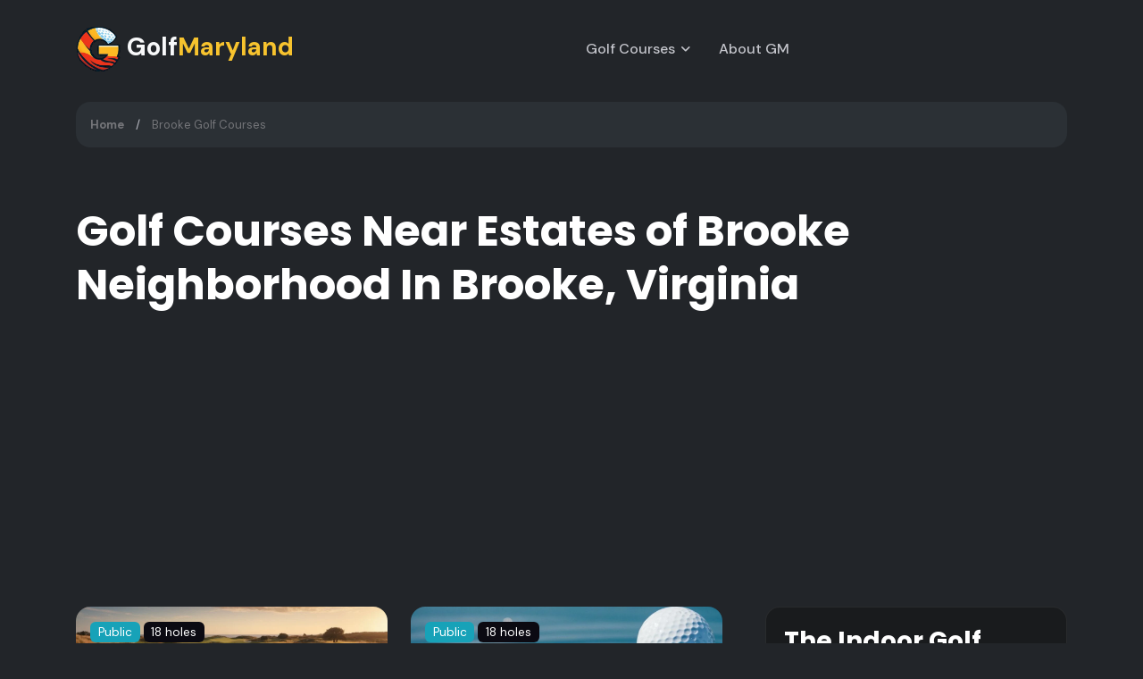

--- FILE ---
content_type: text/html; charset=UTF-8
request_url: https://golfmaryland.com/golf-courses-near-Estates-of-Brooke-neighborhood/7198248
body_size: 10404
content:
<!DOCTYPE html>
<html lang="en" data-bs-theme="dark">
<head>
	<!-- Meta Tags -->
	<meta charset="utf-8">
	<meta name="viewport" content="width=device-width, initial-scale=1, shrink-to-fit=no">
	
<title>Golf Courses Near Estates of Brooke in Brooke, Virginia</title>
<META NAME="description" CONTENT="Information about golf courses near the Estates of Brooke neighborhood in Brooke, Virginia">
<META NAME="keywords" CONTENT="golf courses,Estates of Brooke,Brooke,Virginia,VA, GolfMaryland.com, GolfMaryland">
<link rel="canonical" href="https://www.golfmaryland.com/golf-courses-near-Estates-of-Brooke-neighborhood/7198248">

	<!-- Favicon -->
<link rel="apple-touch-icon" sizes="180x180" href="/apple-touch-icon.png">
<link rel="icon" type="image/png" sizes="32x32" href="/favicon-32x32.png">
<link rel="icon" type="image/png" sizes="16x16" href="/favicon-16x16.png">
<link rel="manifest" href="/site.webmanifest">
<link rel="mask-icon" href="/safari-pinned-tab.svg" color="#5bbad5">
<meta name="msapplication-TileColor" content="#da532c">
<meta name="theme-color" content="#ffffff">

	<!-- Google Font -->
	<link rel="preconnect" href="https://fonts.googleapis.com">
	<link rel="preconnect" href="https://fonts.gstatic.com" crossorigin>
	<link href="https://fonts.googleapis.com/css2?family=DM+Sans:wght@400;500;700&family=Poppins:wght@300;400;500;600;700&display=swap" rel="stylesheet">

	<!-- Plugins CSS -->
	<link rel="stylesheet" href="https://cdnjs.cloudflare.com/ajax/libs/font-awesome/6.4.2/css/all.min.css" integrity="sha512-z3gLpd7yknf1YoNbCzqRKc4qyor8gaKU1qmn+CShxbuBusANI9QpRohGBreCFkKxLhei6S9CQXFEbbKuqLg0DA==" crossorigin="anonymous" referrerpolicy="no-referrer" />
	<link rel="stylesheet" href="https://cdn.jsdelivr.net/npm/bootstrap-icons@1.10.2/font/bootstrap-icons.css" integrity="sha384-b6lVK+yci+bfDmaY1u0zE8YYJt0TZxLEAFyYSLHId4xoVvsrQu3INevFKo+Xir8e" crossorigin="anonymous">

	<!-- Theme CSS -->
	<link rel="stylesheet" type="text/css" href="/css/bootstyle.css">
	
<!-- Google tag (gtag.js) -->
<script async src="https://www.googletagmanager.com/gtag/js?id=G-GDV70SRGBS"></script>
<script>
  window.dataLayer = window.dataLayer || [];
  function gtag(){dataLayer.push(arguments);}
  gtag('js', new Date());

  gtag('config', 'G-GDV70SRGBS');
</script>

</head>

<body>

<!-- Header START -->
<header class="navbar-light header-sticky">
	<!-- Logo Nav START -->
	<nav class="navbar navbar-expand-xl">
		<div class="container">
			<!-- Logo START -->
			<a class="navbar-brand fs-4 fw-bold" href="/">
				
				<img src="/images/g-logo-cropped.png" alt="" width="50" height="50" class="d-inline-block align-text-center">
				Golf<span class="text-warning">Maryland</span>
			</a>
			<!-- Logo END -->
			
			<!-- Responsive navbar toggler -->
			<button class="navbar-toggler ms-auto ms-sm-0 p-0 p-sm-2" type="button" data-bs-toggle="collapse" data-bs-target="#navbarCollapse" aria-controls="navbarCollapse" aria-expanded="false" aria-label="Toggle navigation">
				<span class="navbar-toggler-animation">
					<span></span>
					<span></span>
					<span></span>
				</span>
        <span class="d-none d-sm-inline-block small">Menu</span>
			</button>

			<!-- Main navbar START -->
			<div class="navbar-collapse collapse" id="navbarCollapse">
				<ul class="navbar-nav navbar-nav-scroll mx-auto">
					
					<li class="nav-item dropdown">
						<a class="nav-link dropdown-toggle" href="#" id="listingMenu" data-bs-toggle="dropdown" aria-haspopup="true" aria-expanded="false">Golf Courses</a>
						<ul class="dropdown-menu" aria-labelledby="listingMenu">
              <li><a class="dropdown-item" href="/washington-dc-metro-area-golf-courses">DC Area Golf Courses</a></li>
                <li><a class="dropdown-item" href="/baltimore-area-golf-courses">Baltimore Golf Courses</a></li>
                <li><a class="dropdown-item" href="/ocean-city-area-golf-courses">Ocean City Golf Courses</a></li>
                <li><a class="dropdown-item" href="/eastern-shore-golf-courses">Eastern Shore Golf Courses</a></li>
				<li><a class="dropdown-item" href="/southern-maryland-golf-courses">Southern Maryland Golf Courses</a></li>
				<li><a class="dropdown-item" href="/western-maryland-golf-courses">Western Maryland Golf Courses</a></li>
				<li><a class="dropdown-item" href="/northern-virginia-golf-courses">Northern Virginia Golf Courses</a></li>
				<li><a class="dropdown-item" href="/delaware-golf-courses">Delaware Golf Courses</a></li>
				<li><a class="dropdown-item" href="/southern-pennsylvania-golf-courses">Southern Pennsylvania Golf Courses</a></li>
				<li><a class="dropdown-item" href="/virginia-beach-tidewater-virginia-golf-courses">Virginia Beach and Tidewater Virginia Golf Courses</a></li>
				<li><a class="dropdown-item" href="/cities-and-towns">Golf Near Maryland Cities</a></li>
				<li><a class="dropdown-item" href="/virginia-towns-and-cities">Golf Near Virginia Cities</a></li>
				<li><a class="dropdown-item" href="/delaware-towns-and-cities">Golf Near Delaware Cities</a></li>
						</ul>
					</li>

					<li class="nav-item">
					<a class="nav-link" href="/about-golfmaryland">About GM</a>
					</li>
				</ul>
			</div>
			<!-- Main navbar END -->

		</div>
	</nav>
	<!-- Logo Nav END -->
</header><!-- Header END -->

<!-- **************** MAIN CONTENT START **************** -->
<main>

<div class="container my-1">
  <nav aria-label="breadcrumb">
    <ol class="breadcrumb breadcrumb-chevron p-3 bg-body-tertiary rounded-3">
      <li class="breadcrumb-item">
		<a class="link-body-emphasis fw-semibold text-decoration-none" href="/">Home</a>
      </li>
		  
	  <li class="breadcrumb-item">
        <a href="/golf-courses-near-brooke-virginia">Brooke Golf Courses</a>
      </li>

  
    </ol>
  </nav>
</div>
	
<!-- =======================
Main Title START -->
<section class="py-0 pt-sm-5">
	<div class="container position-relative">
		<!-- Title and button START -->
		<div class="row mb-3">
			<div class="col-12">
				<!-- Meta -->
				<div class="d-lg-flex justify-content-lg-between mb-1">
					<!-- Title -->
					<div class="mb-2 mb-lg-0">
						<h1 class="fs-2">Golf Courses Near Estates of Brooke Neighborhood In Brooke, Virginia</h1>

					</div>

				</div>
			</div>
		</div>
		<!-- Title and button END -->

	</div>
</section>
<!-- =======================
Main Title END -->

<!-- Map START -->
<section class="pt-0">
	<div class="container">
	
	
<iframe
  width="100%"
  height="250"
  frameborder="0" style="border:0"
  src="https://www.google.com/maps/embed/v1/place?key=AIzaSyBXSKSW1tZkmmLs-Fd5LrnUnaHPfH90wcY
    &q=38.382,-77.3841&attribution_source=GolfMaryland
  &attribution_web_url=https://www.golfmaryland.com/golf-courses-near-Estates-of-Brooke-neighborhood/7198248&zoom=14" allowfullscreen>
</iframe>	

	</div>
</section>
<!-- Map END -->



<!-- Main content row START -->
<section class="pt-0">
	<div class="container" data-sticky-container>

		<div class="row g-4 g-xl-5">
			<!-- Content START -->
			<div class="col-xl-8">
				<div class="vstack gap-3">

					<!-- Nearby list START -->
					<div class="row g-4 mb-4"> <!-- begin card row -->
  
			<div class="col-sm-12 col-md-6">
				<div class="card shadow h-100">
					<div class="position-relative">
						<!-- Image -->
							
						<img src="/images/header/grass-012824-34.jpg" height="300px" class="card-img-top" alt="Card image">
						<!-- Overlay -->
						
						
						<div class="card-img-overlay p-3 z-index-1">
							<div class="badge text-bg-info">Public</div>
							<div class="badge text-bg-dark">18 holes</div>
						</div>
					</div>

					<!-- Card body START -->
					<div class="card-body">
						<!-- Title -->
						<h5 class="card-title me-2"><a href="https://www.golfmaryland.com/golf-course-information/Northern-Virginia/Stafford/Augustine-Golf-Club/va_augustine">Augustine Golf Club</a></h5>

						<!-- Address and Contact -->
						<ul class="list-group list-group-borderless mb-0 fs-5">
								
							<li class="list-group-item small pb-0">
								<i class="bi bi-geo-alt fa-fw h6 small mb-0"></i> 76 Monument Drive							</li>
							<li class="list-group-item small pb-0">
								<i class="bi bi-globe-americas fa-fw h6 small mb-0"></i> Stafford, VA							</li>

						</ul>

					</div>
					<!-- Card body END -->

					<!-- Card footer START-->
					<div class="card-footer border-top">
						<!-- Buttons -->
						<div class="d-flex justify-content-between align-items-center">
							<a href="https://www.golfmaryland.com/golf-course-information/Northern-Virginia/Stafford/Augustine-Golf-Club/va_augustine" class="btn btn-link p-0 mb-0">Course details<i class="bi bi-arrow-right ms-1"></i></a>
							
						</div>
					</div> <!-- card footer end -->
				</div> <!-- card end -->
			</div> <!-- end card column -->
  
			<div class="col-sm-12 col-md-6">
				<div class="card shadow h-100">
					<div class="position-relative">
						<!-- Image -->
							
						<img src="/images/header/grass1200x300f.jpg" height="300px" class="card-img-top" alt="Card image">
						<!-- Overlay -->
						
						
						<div class="card-img-overlay p-3 z-index-1">
							<div class="badge text-bg-info">Public</div>
							<div class="badge text-bg-dark">18 holes</div>
						</div>
					</div>

					<!-- Card body START -->
					<div class="card-body">
						<!-- Title -->
						<h5 class="card-title me-2"><a href="https://www.golfmaryland.com/golf-course-information/Northern-Virginia/Fredericksburg/Gauntlet-Golf-Club/va_gauntlet">Gauntlet Golf Club</a></h5>

						<!-- Address and Contact -->
						<ul class="list-group list-group-borderless mb-0 fs-5">
								
							<li class="list-group-item small pb-0">
								<i class="bi bi-geo-alt fa-fw h6 small mb-0"></i> 18 Fairway Drive							</li>
							<li class="list-group-item small pb-0">
								<i class="bi bi-globe-americas fa-fw h6 small mb-0"></i> Fredericksburg, VA							</li>

						</ul>

					</div>
					<!-- Card body END -->

					<!-- Card footer START-->
					<div class="card-footer border-top">
						<!-- Buttons -->
						<div class="d-flex justify-content-between align-items-center">
							<a href="https://www.golfmaryland.com/golf-course-information/Northern-Virginia/Fredericksburg/Gauntlet-Golf-Club/va_gauntlet" class="btn btn-link p-0 mb-0">Course details<i class="bi bi-arrow-right ms-1"></i></a>
							
						</div>
					</div> <!-- card footer end -->
				</div> <!-- card end -->
			</div> <!-- end card column -->
  
			<div class="col-sm-12 col-md-6">
				<div class="card shadow h-100">
					<div class="position-relative">
						<!-- Image -->
							
						<img src="/images/header/grass-012824-09.jpg" height="300px" class="card-img-top" alt="Card image">
						<!-- Overlay -->
						
						
						<div class="card-img-overlay p-3 z-index-1">
							<div class="badge text-bg-info">Public</div>
							<div class="badge text-bg-dark">18 holes</div>
						</div>
					</div>

					<!-- Card body START -->
					<div class="card-body">
						<!-- Title -->
						<h5 class="card-title me-2"><a href="https://www.golfmaryland.com/golf-course-information/Northern-Virginia/Fredricksburg/Lees-Hill-Golf-Club/va_lees_hill">Lee's Hill Golf Club</a></h5>

						<!-- Address and Contact -->
						<ul class="list-group list-group-borderless mb-0 fs-5">
								
							<li class="list-group-item small pb-0">
								<i class="bi bi-geo-alt fa-fw h6 small mb-0"></i> 10200 Old Dominion Parkway							</li>
							<li class="list-group-item small pb-0">
								<i class="bi bi-globe-americas fa-fw h6 small mb-0"></i> Fredricksburg, VA							</li>

						</ul>

					</div>
					<!-- Card body END -->

					<!-- Card footer START-->
					<div class="card-footer border-top">
						<!-- Buttons -->
						<div class="d-flex justify-content-between align-items-center">
							<a href="https://www.golfmaryland.com/golf-course-information/Northern-Virginia/Fredricksburg/Lees-Hill-Golf-Club/va_lees_hill" class="btn btn-link p-0 mb-0">Course details<i class="bi bi-arrow-right ms-1"></i></a>
							
						</div>
					</div> <!-- card footer end -->
				</div> <!-- card end -->
			</div> <!-- end card column -->
  
			<div class="col-sm-12 col-md-6">
				<div class="card shadow h-100">
					<div class="position-relative">
						<!-- Image -->
							
						<img src="/images/header/grass-012824-35.jpg" height="300px" class="card-img-top" alt="Card image">
						<!-- Overlay -->
						
						
						<div class="card-img-overlay p-3 z-index-1">
							<div class="badge text-bg-info">Military</div>
							<div class="badge text-bg-dark">18 holes</div>
						</div>
					</div>

					<!-- Card body START -->
					<div class="card-body">
						<!-- Title -->
						<h5 class="card-title me-2"><a href="https://www.golfmaryland.com/golf-course-information/Northern-Virginia/Triangle/Medal-of-Honor-Golf-Course/va_medal">Medal of Honor Golf Course</a></h5>

						<!-- Address and Contact -->
						<ul class="list-group list-group-borderless mb-0 fs-5">
								
							<li class="list-group-item small pb-0">
								<i class="bi bi-geo-alt fa-fw h6 small mb-0"></i> 3313 Fuller Heights Rd							</li>
							<li class="list-group-item small pb-0">
								<i class="bi bi-globe-americas fa-fw h6 small mb-0"></i> Triangle, VA							</li>

						</ul>

					</div>
					<!-- Card body END -->

					<!-- Card footer START-->
					<div class="card-footer border-top">
						<!-- Buttons -->
						<div class="d-flex justify-content-between align-items-center">
							<a href="https://www.golfmaryland.com/golf-course-information/Northern-Virginia/Triangle/Medal-of-Honor-Golf-Course/va_medal" class="btn btn-link p-0 mb-0">Course details<i class="bi bi-arrow-right ms-1"></i></a>
							
						</div>
					</div> <!-- card footer end -->
				</div> <!-- card end -->
			</div> <!-- end card column -->
<!-- TGN Adsense START -->
					<div class="col-sm-12 col-md-12">
					<div class="card card-body border">
<script async src="https://pagead2.googlesyndication.com/pagead/js/adsbygoogle.js?client=ca-pub-6527148192824862"
     crossorigin="anonymous"></script>
<!-- TGN boot5 square responsive -->
<ins class="adsbygoogle"
     style="display:block"
     data-ad-client="ca-pub-6527148192824862"
     data-ad-slot="7213959198"
     data-ad-format="horizontal"
     data-full-width-responsive="false"></ins>
<script>
     (adsbygoogle = window.adsbygoogle || []).push({});
</script>
					</div>
					</div>
					<!-- TGN Adsense END -->  
			<div class="col-sm-12 col-md-6">
				<div class="card shadow h-100">
					<div class="position-relative">
						<!-- Image -->
							
						<img src="/images/header/grass1200x300d.jpg" height="300px" class="card-img-top" alt="Card image">
						<!-- Overlay -->
						
						
						<div class="card-img-overlay p-3 z-index-1">
							<div class="badge text-bg-info">Public</div>
							<div class="badge text-bg-dark">18 holes</div>
						</div>
					</div>

					<!-- Card body START -->
					<div class="card-body">
						<!-- Title -->
						<h5 class="card-title me-2"><a href="https://www.golfmaryland.com/golf-course-information/Northern-Virginia/Triangle/Forest-Greens-Golf-Club/va_forest_greens">Forest Greens Golf Club</a></h5>

						<!-- Address and Contact -->
						<ul class="list-group list-group-borderless mb-0 fs-5">
								
							<li class="list-group-item small pb-0">
								<i class="bi bi-geo-alt fa-fw h6 small mb-0"></i> 4500 Poa Annua Lane							</li>
							<li class="list-group-item small pb-0">
								<i class="bi bi-globe-americas fa-fw h6 small mb-0"></i> Triangle, VA							</li>

						</ul>

					</div>
					<!-- Card body END -->

					<!-- Card footer START-->
					<div class="card-footer border-top">
						<!-- Buttons -->
						<div class="d-flex justify-content-between align-items-center">
							<a href="https://www.golfmaryland.com/golf-course-information/Northern-Virginia/Triangle/Forest-Greens-Golf-Club/va_forest_greens" class="btn btn-link p-0 mb-0">Course details<i class="bi bi-arrow-right ms-1"></i></a>
							
						</div>
					</div> <!-- card footer end -->
				</div> <!-- card end -->
			</div> <!-- end card column -->
  
			<div class="col-sm-12 col-md-6">
				<div class="card shadow h-100">
					<div class="position-relative">
						<!-- Image -->
							
						<img src="/images/header/grass-012824-35.jpg" height="300px" class="card-img-top" alt="Card image">
						<!-- Overlay -->
						
						
						<div class="card-img-overlay p-3 z-index-1">
							<div class="badge text-bg-info">Public</div>
							<div class="badge text-bg-dark">18 holes</div>
						</div>
					</div>

					<!-- Card body START -->
					<div class="card-body">
						<!-- Title -->
						<h5 class="card-title me-2"><a href="https://www.golfmaryland.com/golf-course-information/Northern-Virginia/Dumfries/Potomac-Shores-Golf-Club/va_potshores">Potomac Shores Golf Club</a></h5>

						<!-- Address and Contact -->
						<ul class="list-group list-group-borderless mb-0 fs-5">
								
							<li class="list-group-item small pb-0">
								<i class="bi bi-geo-alt fa-fw h6 small mb-0"></i> 1750 Dunnington Place							</li>
							<li class="list-group-item small pb-0">
								<i class="bi bi-globe-americas fa-fw h6 small mb-0"></i> Dumfries, VA							</li>

						</ul>

					</div>
					<!-- Card body END -->

					<!-- Card footer START-->
					<div class="card-footer border-top">
						<!-- Buttons -->
						<div class="d-flex justify-content-between align-items-center">
							<a href="https://www.golfmaryland.com/golf-course-information/Northern-Virginia/Dumfries/Potomac-Shores-Golf-Club/va_potshores" class="btn btn-link p-0 mb-0">Course details<i class="bi bi-arrow-right ms-1"></i></a>
							
						</div>
					</div> <!-- card footer end -->
				</div> <!-- card end -->
			</div> <!-- end card column -->
  
			<div class="col-sm-12 col-md-6">
				<div class="card shadow h-100">
					<div class="position-relative">
						<!-- Image -->
							
						<img src="/images/header/grass-012824-15.jpg" height="300px" class="card-img-top" alt="Card image">
						<!-- Overlay -->
						
						
						<div class="card-img-overlay p-3 z-index-1">
							<div class="badge text-bg-info">Public</div>
							<div class="badge text-bg-dark">18 holes</div>
						</div>
					</div>

					<!-- Card body START -->
					<div class="card-body">
						<!-- Title -->
						<h5 class="card-title me-2"><a href="https://www.golfmaryland.com/golf-course-information/Northern-Virginia/Locust-Grove/Somerset-Farms-Golf-Course/va_somerset">Somerset Farms Golf Course</a></h5>

						<!-- Address and Contact -->
						<ul class="list-group list-group-borderless mb-0 fs-5">
								
							<li class="list-group-item small pb-0">
								<i class="bi bi-geo-alt fa-fw h6 small mb-0"></i> 35448 Somerset Ridge Road							</li>
							<li class="list-group-item small pb-0">
								<i class="bi bi-globe-americas fa-fw h6 small mb-0"></i> Locust Grove, VA							</li>

						</ul>

					</div>
					<!-- Card body END -->

					<!-- Card footer START-->
					<div class="card-footer border-top">
						<!-- Buttons -->
						<div class="d-flex justify-content-between align-items-center">
							<a href="https://www.golfmaryland.com/golf-course-information/Northern-Virginia/Locust-Grove/Somerset-Farms-Golf-Course/va_somerset" class="btn btn-link p-0 mb-0">Course details<i class="bi bi-arrow-right ms-1"></i></a>
							
						</div>
					</div> <!-- card footer end -->
				</div> <!-- card end -->
			</div> <!-- end card column -->
  
			<div class="col-sm-12 col-md-6">
				<div class="card shadow h-100">
					<div class="position-relative">
						<!-- Image -->
							
						<img src="/images/header/grass-012824-35.jpg" height="300px" class="card-img-top" alt="Card image">
						<!-- Overlay -->
						
						
						<div class="card-img-overlay p-3 z-index-1">
							<div class="badge text-bg-info">Public</div>
							<div class="badge text-bg-dark">27 holes</div>
						</div>
					</div>

					<!-- Card body START -->
					<div class="card-body">
						<!-- Title -->
						<h5 class="card-title me-2"><a href="https://www.golfmaryland.com/golf-course-information/Northern-Virginia/Locust-Grove/Meadows-Farms-Golf-Course/va_meadows_farms">Meadows Farms Golf Course</a></h5>

						<!-- Address and Contact -->
						<ul class="list-group list-group-borderless mb-0 fs-5">
								
							<li class="list-group-item small pb-0">
								<i class="bi bi-geo-alt fa-fw h6 small mb-0"></i> 4300 Flat Run Rd							</li>
							<li class="list-group-item small pb-0">
								<i class="bi bi-globe-americas fa-fw h6 small mb-0"></i> Locust Grove, VA							</li>

						</ul>

					</div>
					<!-- Card body END -->

					<!-- Card footer START-->
					<div class="card-footer border-top">
						<!-- Buttons -->
						<div class="d-flex justify-content-between align-items-center">
							<a href="https://www.golfmaryland.com/golf-course-information/Northern-Virginia/Locust-Grove/Meadows-Farms-Golf-Course/va_meadows_farms" class="btn btn-link p-0 mb-0">Course details<i class="bi bi-arrow-right ms-1"></i></a>
							
						</div>
					</div> <!-- card footer end -->
				</div> <!-- card end -->
			</div> <!-- end card column -->
<!-- TGN Advert START -->
					<div class="col-sm-12 col-md-12">
					<div class="card card-body border">
						<!-- <img src="/images/header/header1200x400-13.jpg" class="card-img-top"> -->
						<!-- Title -->
						<div class="d-sm-flex justify-content-sm-between align-items-center mt-2 mb-3">
							<div>								
								<h4 class="card-title mb-0">The Indoor Golf Shop</h4>
							</div>

						</div>		

						<p class="h6 fw-light mb-4"><i class="bi bi-arrow-right me-2"></i>Keep your game in shape year-round with an indoor golf experience that fits your needs</p>

						<!-- Button -->
						<div class="d-grid">
							<a href="https://www.dpbolvw.net/click-101088561-15850245" target="_blank" class="btn btn-lg btn-primary-soft mb-0">Click for more information</a>
						</div>
					</div>
					</div>
					<!-- TGN Advert END -->  
			<div class="col-sm-12 col-md-6">
				<div class="card shadow h-100">
					<div class="position-relative">
						<!-- Image -->
							
						<img src="/images/header/grass1200x300g.jpg" height="300px" class="card-img-top" alt="Card image">
						<!-- Overlay -->
						
						
						<div class="card-img-overlay p-3 z-index-1">
							<div class="badge text-bg-info">Public</div>
							<div class="badge text-bg-dark">18 holes</div>
						</div>
					</div>

					<!-- Card body START -->
					<div class="card-body">
						<!-- Title -->
						<h5 class="card-title me-2"><a href="https://www.golfmaryland.com/golf-course-information/Northern-Virginia/Woodbridge/Old-Hickory-Golf-Club/va_old_hickory">Old Hickory Golf Club</a></h5>

						<!-- Address and Contact -->
						<ul class="list-group list-group-borderless mb-0 fs-5">
								
							<li class="list-group-item small pb-0">
								<i class="bi bi-geo-alt fa-fw h6 small mb-0"></i> 11921 Chanceford Drive							</li>
							<li class="list-group-item small pb-0">
								<i class="bi bi-globe-americas fa-fw h6 small mb-0"></i> Woodbridge, VA							</li>

						</ul>

					</div>
					<!-- Card body END -->

					<!-- Card footer START-->
					<div class="card-footer border-top">
						<!-- Buttons -->
						<div class="d-flex justify-content-between align-items-center">
							<a href="https://www.golfmaryland.com/golf-course-information/Northern-Virginia/Woodbridge/Old-Hickory-Golf-Club/va_old_hickory" class="btn btn-link p-0 mb-0">Course details<i class="bi bi-arrow-right ms-1"></i></a>
							
						</div>
					</div> <!-- card footer end -->
				</div> <!-- card end -->
			</div> <!-- end card column -->
  
			<div class="col-sm-12 col-md-6">
				<div class="card shadow h-100">
					<div class="position-relative">
						<!-- Image -->
							
						<img src="/images/header/grass-012824-34.jpg" height="300px" class="card-img-top" alt="Card image">
						<!-- Overlay -->
						
						
						<div class="card-img-overlay p-3 z-index-1">
							<div class="badge text-bg-info">Public</div>
							<div class="badge text-bg-dark">18 holes</div>
						</div>
					</div>

					<!-- Card body START -->
					<div class="card-body">
						<!-- Title -->
						<h5 class="card-title me-2"><a href="https://www.golfmaryland.com/golf-course-information/Northern-Virginia/Lorton/Pohick-Bay-Golf-Course/va_pohick_bay">Pohick Bay Golf Course</a></h5>

						<!-- Address and Contact -->
						<ul class="list-group list-group-borderless mb-0 fs-5">
								
							<li class="list-group-item small pb-0">
								<i class="bi bi-geo-alt fa-fw h6 small mb-0"></i> 10301 Gunston Road							</li>
							<li class="list-group-item small pb-0">
								<i class="bi bi-globe-americas fa-fw h6 small mb-0"></i> Lorton, VA							</li>

						</ul>

					</div>
					<!-- Card body END -->

					<!-- Card footer START-->
					<div class="card-footer border-top">
						<!-- Buttons -->
						<div class="d-flex justify-content-between align-items-center">
							<a href="https://www.golfmaryland.com/golf-course-information/Northern-Virginia/Lorton/Pohick-Bay-Golf-Course/va_pohick_bay" class="btn btn-link p-0 mb-0">Course details<i class="bi bi-arrow-right ms-1"></i></a>
							
						</div>
					</div> <!-- card footer end -->
				</div> <!-- card end -->
			</div> <!-- end card column -->
  
			<div class="col-sm-12 col-md-6">
				<div class="card shadow h-100">
					<div class="position-relative">
						<!-- Image -->
							
						<img src="/images/header/grass1200x300c.jpg" height="300px" class="card-img-top" alt="Card image">
						<!-- Overlay -->
						
						
						<div class="card-img-overlay p-3 z-index-1">
							<div class="badge text-bg-primary">Private</div>
							<div class="badge text-bg-dark">18 holes</div>
						</div>
					</div>

					<!-- Card body START -->
					<div class="card-body">
						<!-- Title -->
						<h5 class="card-title me-2"><a href="https://www.golfmaryland.com/golf-course-information/Southern-Maryland/La-Plata/Hawthorne-Country-Club/md_hawthorne_cc">Hawthorne Country Club</a></h5>

						<!-- Address and Contact -->
						<ul class="list-group list-group-borderless mb-0 fs-5">
								
							<li class="list-group-item small pb-0">
								<i class="bi bi-geo-alt fa-fw h6 small mb-0"></i> 8760 Hawthorne Rd							</li>
							<li class="list-group-item small pb-0">
								<i class="bi bi-globe-americas fa-fw h6 small mb-0"></i> La Plata, MD							</li>

						</ul>

					</div>
					<!-- Card body END -->

					<!-- Card footer START-->
					<div class="card-footer border-top">
						<!-- Buttons -->
						<div class="d-flex justify-content-between align-items-center">
							<a href="https://www.golfmaryland.com/golf-course-information/Southern-Maryland/La-Plata/Hawthorne-Country-Club/md_hawthorne_cc" class="btn btn-link p-0 mb-0">Course details<i class="bi bi-arrow-right ms-1"></i></a>
							
						</div>
					</div> <!-- card footer end -->
				</div> <!-- card end -->
			</div> <!-- end card column -->
  
			<div class="col-sm-12 col-md-6">
				<div class="card shadow h-100">
					<div class="position-relative">
						<!-- Image -->
							
						<img src="/images/header/grass1200x300c.jpg" height="300px" class="card-img-top" alt="Card image">
						<!-- Overlay -->
						
						
						<div class="card-img-overlay p-3 z-index-1">
							<div class="badge text-bg-info">Public</div>
							<div class="badge text-bg-dark">18 holes</div>
						</div>
					</div>

					<!-- Card body START -->
					<div class="card-body">
						<!-- Title -->
						<h5 class="card-title me-2"><a href="https://www.golfmaryland.com/golf-course-information/Northern-Virginia/Bristow/Bristow-Manor-Golf-Club/va_bristow_manor">Bristow Manor Golf Club</a></h5>

						<!-- Address and Contact -->
						<ul class="list-group list-group-borderless mb-0 fs-5">
								
							<li class="list-group-item small pb-0">
								<i class="bi bi-geo-alt fa-fw h6 small mb-0"></i> 11507 Valley View Drive							</li>
							<li class="list-group-item small pb-0">
								<i class="bi bi-globe-americas fa-fw h6 small mb-0"></i> Bristow, VA							</li>

						</ul>

					</div>
					<!-- Card body END -->

					<!-- Card footer START-->
					<div class="card-footer border-top">
						<!-- Buttons -->
						<div class="d-flex justify-content-between align-items-center">
							<a href="https://www.golfmaryland.com/golf-course-information/Northern-Virginia/Bristow/Bristow-Manor-Golf-Club/va_bristow_manor" class="btn btn-link p-0 mb-0">Course details<i class="bi bi-arrow-right ms-1"></i></a>
							
						</div>
					</div> <!-- card footer end -->
				</div> <!-- card end -->
			</div> <!-- end card column -->
<!-- TGN Adsense START -->
					<div class="col-sm-12 col-md-12">
					<div class="card card-body border">
<script async src="https://pagead2.googlesyndication.com/pagead/js/adsbygoogle.js?client=ca-pub-6527148192824862"
     crossorigin="anonymous"></script>
<!-- TGN boot5 square responsive -->
<ins class="adsbygoogle"
     style="display:block"
     data-ad-client="ca-pub-6527148192824862"
     data-ad-slot="7213959198"
     data-ad-format="horizontal"
     data-full-width-responsive="false"></ins>
<script>
     (adsbygoogle = window.adsbygoogle || []).push({});
</script>
					</div>
					</div>
					<!-- TGN Adsense END -->  
			<div class="col-sm-12 col-md-6">
				<div class="card shadow h-100">
					<div class="position-relative">
						<!-- Image -->
							
						<img src="/images/header/grass1200x300a.jpg" height="300px" class="card-img-top" alt="Card image">
						<!-- Overlay -->
						
						
						<div class="card-img-overlay p-3 z-index-1">
							<div class="badge text-bg-info">Public</div>
							<div class="badge text-bg-dark">18 holes</div>
						</div>
					</div>

					<!-- Card body START -->
					<div class="card-body">
						<!-- Title -->
						<h5 class="card-title me-2"><a href="https://www.golfmaryland.com/golf-course-information/Northern-Virginia/Lorton/Laurel-Hill-Golf-Club/va_laurelhill">Laurel Hill Golf Club</a></h5>

						<!-- Address and Contact -->
						<ul class="list-group list-group-borderless mb-0 fs-5">
								
							<li class="list-group-item small pb-0">
								<i class="bi bi-geo-alt fa-fw h6 small mb-0"></i> 8701 Laurel Crest Drive							</li>
							<li class="list-group-item small pb-0">
								<i class="bi bi-globe-americas fa-fw h6 small mb-0"></i> Lorton, VA							</li>

						</ul>

					</div>
					<!-- Card body END -->

					<!-- Card footer START-->
					<div class="card-footer border-top">
						<!-- Buttons -->
						<div class="d-flex justify-content-between align-items-center">
							<a href="https://www.golfmaryland.com/golf-course-information/Northern-Virginia/Lorton/Laurel-Hill-Golf-Club/va_laurelhill" class="btn btn-link p-0 mb-0">Course details<i class="bi bi-arrow-right ms-1"></i></a>
							
						</div>
					</div> <!-- card footer end -->
				</div> <!-- card end -->
			</div> <!-- end card column -->
						
					</div> <!-- end card row -->
					<!-- Nearby courses END -->


				</div>	<!-- end vstack -->
			</div>
			<!-- Content END -->

			<!-- Right side content START -->
			<div class="col-xl-4 order-xl-2">
				<div data-sticky data-margin-top="100" data-sticky-for="1199">
				

					
					<!-- TGN Advert START -->
<!-- TGN Advert START -->
					<div class="card card-body border">
						<!-- <img src="/images/header/header1200x400-03.jpg" class="card-img-top"> -->
						<!-- Title -->
						<div class="d-sm-flex justify-content-sm-between align-items-center mt-0 mb-3">
							<div>								
								<h4 class="card-title mb-0">The Indoor Golf Shop</h4>
							</div>

						</div>		

						<p class="h6 fw-light mb-4"><i class="bi bi-arrow-right me-2"></i>Keep your game in shape year-round with an indoor golf experience that fits your needs</p>

						<!-- Button -->
						<div class="d-grid">
							<a href="https://www.dpbolvw.net/click-101088561-15850245" target="_blank" class="btn btn-lg btn-primary-soft mb-0">Click for more information</a>
						</div>
					</div>
					<!-- TGN Advert END -->
					<!-- TGN Advert END -->
					<br>
<script async src="https://pagead2.googlesyndication.com/pagead/js/adsbygoogle.js?client=ca-pub-6527148192824862"
     crossorigin="anonymous"></script>
<!-- GM responsive May 16 -->
<ins class="adsbygoogle"
     style="display:block"
     data-ad-client="ca-pub-6527148192824862"
     data-ad-slot="7476811188"
     data-ad-format="auto"
     data-full-width-responsive="false"></ins>
<script>
     (adsbygoogle = window.adsbygoogle || []).push({});
</script>
					

					<br>
					<!-- Recent features START -->
					<div class="mt-4">
						<h4>Recently Featured Courses</h4>
						<div class="card shadow rounded-3 overflow-hidden mb-2">
							<div class="row g-0 align-items-center">
								<!-- Title and content -->
								<div class="col-12">
									<div class="card-body p-3">
										<h6 class="card-title"><a href="https://www.golfmaryland.com/golf-course-information/Northern-Virginia/Dulles/1757-Golf-Club/va_1757" class="stretched-link">1757 Golf Club</a></h6>
										<p class="mb-0">Dulles, VA</p>
									</div>
								</div>
							</div>
						</div>
						<div class="card shadow rounded-3 overflow-hidden mb-2">
							<div class="row g-0 align-items-center">
								<!-- Title and content -->
								<div class="col-12">
									<div class="card-body p-3">
										<h6 class="card-title"><a href="https://www.golfmaryland.com/golf-course-information/Southern-Maryland/Edgewater/The-Golf-Club-at-South-River/md_sorv" class="stretched-link">The Golf Club at South River</a></h6>
										<p class="mb-0">Edgewater, MD</p>
									</div>
								</div>
							</div>
						</div>
						<div class="card shadow rounded-3 overflow-hidden mb-2">
							<div class="row g-0 align-items-center">
								<!-- Title and content -->
								<div class="col-12">
									<div class="card-body p-3">
										<h6 class="card-title"><a href="https://www.golfmaryland.com/golf-course-information/Southern-Pennsylvania/Gettysburg/Links-At-Gettysburg/pa17054" class="stretched-link">Links At Gettysburg</a></h6>
										<p class="mb-0">Gettysburg, PA</p>
									</div>
								</div>
							</div>
						</div>
						<div class="card shadow rounded-3 overflow-hidden mb-2">
							<div class="row g-0 align-items-center">
								<!-- Title and content -->
								<div class="col-12">
									<div class="card-body p-3">
										<h6 class="card-title"><a href="https://www.golfmaryland.com/golf-course-information/Baltimore-Area/Catonsville/Rolling-Road-Golf-Club/md_rolling_road" class="stretched-link">Rolling Road Golf Club</a></h6>
										<p class="mb-0">Catonsville, MD</p>
									</div>
								</div>
							</div>
						</div>
						<div class="card shadow rounded-3 overflow-hidden mb-2">
							<div class="row g-0 align-items-center">
								<!-- Title and content -->
								<div class="col-12">
									<div class="card-body p-3">
										<h6 class="card-title"><a href="https://www.golfmaryland.com/golf-course-information/Delaware/Middletown/Frog-Hollow-Golf-Club/de011" class="stretched-link">Frog Hollow Golf Club</a></h6>
										<p class="mb-0">Middletown, DE</p>
									</div>
								</div>
							</div>
						</div>
						<div class="card shadow rounded-3 overflow-hidden mb-2">
							<div class="row g-0 align-items-center">
								<!-- Title and content -->
								<div class="col-12">
									<div class="card-body p-3">
										<h6 class="card-title"><a href="https://www.golfmaryland.com/golf-course-information/Delaware/Bethany-Beach/The-Salt-Pond-Golf-Club/de001" class="stretched-link">The Salt Pond Golf Club</a></h6>
										<p class="mb-0">Bethany Beach, DE</p>
									</div>
								</div>
							</div>
						</div>
						<div class="card shadow rounded-3 overflow-hidden mb-2">
							<div class="row g-0 align-items-center">
								<!-- Title and content -->
								<div class="col-12">
									<div class="card-body p-3">
										<h6 class="card-title"><a href="https://www.golfmaryland.com/golf-course-information/Eastern-Shore/Grasonville/Prospect-Bay-Country-Club/md_pros" class="stretched-link">Prospect Bay Country Club</a></h6>
										<p class="mb-0">Grasonville, MD</p>
									</div>
								</div>
							</div>
						</div>
						<div class="card shadow rounded-3 overflow-hidden mb-2">
							<div class="row g-0 align-items-center">
								<!-- Title and content -->
								<div class="col-12">
									<div class="card-body p-3">
										<h6 class="card-title"><a href="https://www.golfmaryland.com/golf-course-information/Delaware/Long-Neck/Baywood-Greens-Golf-Course/de010" class="stretched-link">Baywood Greens Golf Course</a></h6>
										<p class="mb-0">Long Neck, DE</p>
									</div>
								</div>
							</div>
						</div>
						<div class="card shadow rounded-3 overflow-hidden mb-2">
							<div class="row g-0 align-items-center">
								<!-- Title and content -->
								<div class="col-12">
									<div class="card-body p-3">
										<h6 class="card-title"><a href="https://www.golfmaryland.com/golf-course-information/Northern-Virginia/Lorton/Laurel-Hill-Golf-Club/va_laurelhill" class="stretched-link">Laurel Hill Golf Club</a></h6>
										<p class="mb-0">Lorton, VA</p>
									</div>
								</div>
							</div>
						</div>
						<div class="card shadow rounded-3 overflow-hidden mb-2">
							<div class="row g-0 align-items-center">
								<!-- Title and content -->
								<div class="col-12">
									<div class="card-body p-3">
										<h6 class="card-title"><a href="https://www.golfmaryland.com/golf-course-information/Baltimore-Area/Baltimore/Forest-Park-Golf-Course/md_fopk" class="stretched-link">Forest Park Golf Course</a></h6>
										<p class="mb-0">Baltimore, MD</p>
									</div>
								</div>
							</div>
						</div>
						
					</div>
					<!-- Recent features END -->
					

					
				</div>	
			</div>
			<!-- Right side content END -->
		</div> 
		<!-- Row END -->
	</div>
</section>
<!-- =======================
About hotel END -->

</main>
<!-- **************** MAIN CONTENT END **************** -->

<!-- =======================
Footer START -->
<footer class="bg-dark pt-5">
	<div class="container">
		<!-- Row START -->
		<div class="row g-4">

			<!-- Widget 1 START -->
			<div class="col-12">
				<!-- logo -->
				<a href="/">
					<div class="h3 mx-0 my-0 px-0 py-0">Golf<span class="text-warning">Maryland</span></div>
				</a>
			</div>
			<!-- Widget 1 END -->
		</div><!-- Row END -->

		<!-- Tops Links -->
		<div class="row mt-5">
			<h5 class="mb-2 text-white">Golf in Nearby States</h5>
			<ul class="list-inline text-primary-hover lh-lg">
      <li class="list-inline-item"><a href="https://www.thegolfnexus.com/states/NJ" target="_blank" class="text-body-secondary" title="New Jersey golf courses">New Jersey</a></li>
	  <li class="list-inline-item"><a href="https://www.thegolfnexus.com/states/NC" target="_blank" class="text-body-secondary" title="North Carolina golf courses">North Carolina</a></li>
      <li class="list-inline-item"><a href="https://www.thegolfnexus.com/states/PA" target="_blank" class="text-body-secondary" title="Pennsylvania golf courses">Pennsylvania</a></li>
      <li class="list-inline-item"><a href="https://www.thegolfnexus.com/states/VA" target="_blank" class="text-body-secondary" title="Virginia golf courses">Virginia</a></li>
      <li class="list-inline-item"><a href="https://www.thegolfnexus.com/states/WV" target="_blank" class="text-body-secondary" title="West Virginia golf courses">West Virginia</a></li>
			</ul>
		</div>
		
		<div class="row mt-5">
			<h5 class="mb-2 text-white">Regional Web Sites</h5>
			<ul class="list-inline text-primary-hover lh-lg">
      <li class="list-inline-item"><a href="https://www.baltimorecruiseguide.com" target="_blank" class="text-body-secondary">Baltimore Cruise Guide</a></li>
	  <li class="list-inline-item"><a href="https://www.baydreaming.com" target="_blank" class="text-body-secondary">Bay Dreaming</a></li>
      <li class="list-inline-item"><a href="//hamptonroadsvisitor.com" target="_blank" class="text-body-secondary">Hampton Roads Visitor</a></li>
      <li class="list-inline-item"><a href="//easternshorevisitor.com" target="_blank" class="text-body-secondary">Eastern Shore Visitor</a></li>
      <li class="list-inline-item"><a href="https://www.therealwashington.com/" target="_blank" class="text-body-secondary">TheRealWashington</a></li>
			</ul>
		</div>

		<div class="row g-4 justify-content-between mt-0 mt-md-2">
			<!-- Social media icon -->
			<div class="col-sm-5 col-md-6 col-lg-3 text-sm">
				<h5 class="text-white mb-2">Follow us on</h5>
				<ul class="list-inline mb-0 mt-3">
					<li class="list-inline-item"> <a class="btn btn-sm px-2 bg-facebook mb-0" href="https://www.facebook.com/GolfMaryland/" target="_blank"><i class="fab fa-fw fa-facebook-f"></i></a> </li>
					<li class="list-inline-item"> <a class="btn btn-sm shadow px-2 bg-instagram mb-0" href="https://www.pinterest.com/tramantllc/" target="_blank"><i class="fab fa-fw fa-brands fa-pinterest"></i></a> </li>
					<li class="list-inline-item"> <a class="btn btn-sm shadow px-2 bg-twitter mb-0" href="https://twitter.com/Golf_Maryland" target="_blank"><i class="fab fa-fw fa-twitter"></i></a> </li>
				</ul>	
			</div>
		</div>

		<!-- Divider -->
		<hr class="mt-4 mb-0">

		<!-- Bottom footer -->
		<div class="row">
			<div class="container">
				<div class="d-lg-flex justify-content-between align-items-center py-3 text-center text-lg-start">
					<a target="_blank" href="https://www.tramant.com/"><img src="/images/tramant-bbg-474x138.png" title="GolfMaryland is part of the Tramant travel and lifestyle site network" alt="Logo for Tramant travel and lifestyle site network"  width="250"></a>
					<!-- copyright text -->
					<div class="text-body-secondary text-primary-hover"> Copyright <a target="_blank" href="https://www.tramant.com/" class="text-body-secondary">Tramant LLC</a> </div>
					<!-- copyright links-->
					<div class="nav mt-2 mt-lg-0">
						<ul class="list-inline text-primary-hover mx-auto mb-0">
							<li class="list-inline-item me-0"><a class="nav-link text-body-secondary py-1" href="/">Home</a></li>
							<li class="list-inline-item me-0"><a class="nav-link text-body-secondary py-1" href="/about-golfmaryland/">About Us</a></li>
						</ul>
					</div>
				</div>
			</div>
		</div>
	</div>
</footer>
<!-- =======================
Footer END -->

<!-- Bootstrap JS -->

<script src="https://cdn.jsdelivr.net/npm/bootstrap@5.3.2/dist/js/bootstrap.bundle.min.js" integrity="sha384-C6RzsynM9kWDrMNeT87bh95OGNyZPhcTNXj1NW7RuBCsyN/o0jlpcV8Qyq46cDfL" crossorigin="anonymous"></script>
<script src="https://www.anrdoezrs.net/am/101088564/include/allCj/impressions/page/am.js"></script>
</body>
</html>

--- FILE ---
content_type: text/html; charset=utf-8
request_url: https://www.google.com/recaptcha/api2/aframe
body_size: 270
content:
<!DOCTYPE HTML><html><head><meta http-equiv="content-type" content="text/html; charset=UTF-8"></head><body><script nonce="M9IZFcqXWrRNMLnYPXvABA">/** Anti-fraud and anti-abuse applications only. See google.com/recaptcha */ try{var clients={'sodar':'https://pagead2.googlesyndication.com/pagead/sodar?'};window.addEventListener("message",function(a){try{if(a.source===window.parent){var b=JSON.parse(a.data);var c=clients[b['id']];if(c){var d=document.createElement('img');d.src=c+b['params']+'&rc='+(localStorage.getItem("rc::a")?sessionStorage.getItem("rc::b"):"");window.document.body.appendChild(d);sessionStorage.setItem("rc::e",parseInt(sessionStorage.getItem("rc::e")||0)+1);localStorage.setItem("rc::h",'1769917453492');}}}catch(b){}});window.parent.postMessage("_grecaptcha_ready", "*");}catch(b){}</script></body></html>